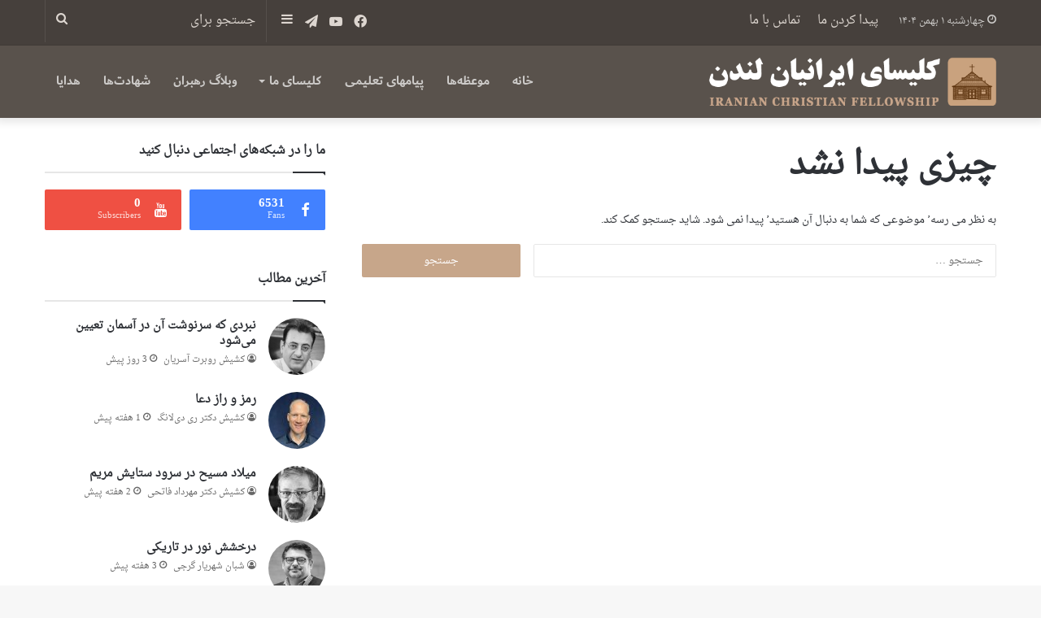

--- FILE ---
content_type: text/html; charset=UTF-8
request_url: https://icfonline.co.uk/tag/icf
body_size: 20014
content:
<!DOCTYPE html>
<html dir="rtl" lang="fa-IR" class="" data-skin="light">
<head>
	<meta charset="UTF-8" />
	<link rel="profile" href="https://gmpg.org/xfn/11" />
	
<meta http-equiv='x-dns-prefetch-control' content='on'>
<link rel='dns-prefetch' href='//cdnjs.cloudflare.com' />
<link rel='dns-prefetch' href='//ajax.googleapis.com' />
<link rel='dns-prefetch' href='//fonts.googleapis.com' />
<link rel='dns-prefetch' href='//fonts.gstatic.com' />
<link rel='dns-prefetch' href='//s.gravatar.com' />
<link rel='dns-prefetch' href='//www.google-analytics.com' />
<meta name='robots' content='index, follow, max-image-preview:large, max-snippet:-1, max-video-preview:-1' />

	<!-- This site is optimized with the Yoast SEO plugin v20.10 - https://yoast.com/wordpress/plugins/seo/ -->
	<title>ICF Archives - Iranian Christian Fellowship</title>
	<link rel="canonical" href="https://icfonline.co.uk/tag/icf" />
	<meta property="og:locale" content="fa_IR" />
	<meta property="og:type" content="article" />
	<meta property="og:title" content="ICF Archives - Iranian Christian Fellowship" />
	<meta property="og:url" content="https://icfonline.co.uk/tag/icf" />
	<meta property="og:site_name" content="Iranian Christian Fellowship" />
	<meta name="twitter:card" content="summary_large_image" />
	<script type="application/ld+json" class="yoast-schema-graph">{"@context":"https://schema.org","@graph":[{"@type":"CollectionPage","@id":"https://icfonline.co.uk/tag/icf","url":"https://icfonline.co.uk/tag/icf","name":"ICF Archives - Iranian Christian Fellowship","isPartOf":{"@id":"https://icfonline.co.uk/#website"},"breadcrumb":{"@id":"https://icfonline.co.uk/tag/icf#breadcrumb"},"inLanguage":"fa-IR"},{"@type":"BreadcrumbList","@id":"https://icfonline.co.uk/tag/icf#breadcrumb","itemListElement":[{"@type":"ListItem","position":1,"name":"Home","item":"https://icfonline.co.uk/"},{"@type":"ListItem","position":2,"name":"ICF"}]},{"@type":"WebSite","@id":"https://icfonline.co.uk/#website","url":"https://icfonline.co.uk/","name":"Iranian Christian Fellowship","description":"کلیسای ایرانیان لندن","potentialAction":[{"@type":"SearchAction","target":{"@type":"EntryPoint","urlTemplate":"https://icfonline.co.uk/?s={search_term_string}"},"query-input":"required name=search_term_string"}],"inLanguage":"fa-IR"}]}</script>
	<!-- / Yoast SEO plugin. -->


<link rel='dns-prefetch' href='//www.fontstatic.com' />
<link rel="alternate" type="application/rss+xml" title="Iranian Christian Fellowship &raquo; خوراک" href="https://icfonline.co.uk/feed" />
<link rel="alternate" type="application/rss+xml" title="Iranian Christian Fellowship &raquo; خوراک دیدگاه‌ها" href="https://icfonline.co.uk/comments/feed" />
<link rel="alternate" type="application/rss+xml" title="Iranian Christian Fellowship &raquo; ICF خوراک برچسب" href="https://icfonline.co.uk/tag/icf/feed" />

		<style type="text/css">
			:root{
			
					--main-nav-background: #FFFFFF;
					--main-nav-secondry-background: rgba(0,0,0,0.03);
					--main-nav-primary-color: #0088ff;
					--main-nav-contrast-primary-color: #FFFFFF;
					--main-nav-text-color: #2c2f34;
					--main-nav-secondry-text-color: rgba(0,0,0,0.5);
					--main-nav-main-border-color: rgba(0,0,0,0.1);
					--main-nav-secondry-border-color: rgba(0,0,0,0.08);
				
			}
		</style>
	<meta name="viewport" content="width=device-width, initial-scale=1.0" /><script type="text/javascript">
window._wpemojiSettings = {"baseUrl":"https:\/\/s.w.org\/images\/core\/emoji\/14.0.0\/72x72\/","ext":".png","svgUrl":"https:\/\/s.w.org\/images\/core\/emoji\/14.0.0\/svg\/","svgExt":".svg","source":{"concatemoji":"https:\/\/icfonline.co.uk\/wp-includes\/js\/wp-emoji-release.min.js?ver=6.2.8"}};
/*! This file is auto-generated */
!function(e,a,t){var n,r,o,i=a.createElement("canvas"),p=i.getContext&&i.getContext("2d");function s(e,t){p.clearRect(0,0,i.width,i.height),p.fillText(e,0,0);e=i.toDataURL();return p.clearRect(0,0,i.width,i.height),p.fillText(t,0,0),e===i.toDataURL()}function c(e){var t=a.createElement("script");t.src=e,t.defer=t.type="text/javascript",a.getElementsByTagName("head")[0].appendChild(t)}for(o=Array("flag","emoji"),t.supports={everything:!0,everythingExceptFlag:!0},r=0;r<o.length;r++)t.supports[o[r]]=function(e){if(p&&p.fillText)switch(p.textBaseline="top",p.font="600 32px Arial",e){case"flag":return s("\ud83c\udff3\ufe0f\u200d\u26a7\ufe0f","\ud83c\udff3\ufe0f\u200b\u26a7\ufe0f")?!1:!s("\ud83c\uddfa\ud83c\uddf3","\ud83c\uddfa\u200b\ud83c\uddf3")&&!s("\ud83c\udff4\udb40\udc67\udb40\udc62\udb40\udc65\udb40\udc6e\udb40\udc67\udb40\udc7f","\ud83c\udff4\u200b\udb40\udc67\u200b\udb40\udc62\u200b\udb40\udc65\u200b\udb40\udc6e\u200b\udb40\udc67\u200b\udb40\udc7f");case"emoji":return!s("\ud83e\udef1\ud83c\udffb\u200d\ud83e\udef2\ud83c\udfff","\ud83e\udef1\ud83c\udffb\u200b\ud83e\udef2\ud83c\udfff")}return!1}(o[r]),t.supports.everything=t.supports.everything&&t.supports[o[r]],"flag"!==o[r]&&(t.supports.everythingExceptFlag=t.supports.everythingExceptFlag&&t.supports[o[r]]);t.supports.everythingExceptFlag=t.supports.everythingExceptFlag&&!t.supports.flag,t.DOMReady=!1,t.readyCallback=function(){t.DOMReady=!0},t.supports.everything||(n=function(){t.readyCallback()},a.addEventListener?(a.addEventListener("DOMContentLoaded",n,!1),e.addEventListener("load",n,!1)):(e.attachEvent("onload",n),a.attachEvent("onreadystatechange",function(){"complete"===a.readyState&&t.readyCallback()})),(e=t.source||{}).concatemoji?c(e.concatemoji):e.wpemoji&&e.twemoji&&(c(e.twemoji),c(e.wpemoji)))}(window,document,window._wpemojiSettings);
</script>
<style type="text/css">
img.wp-smiley,
img.emoji {
	display: inline !important;
	border: none !important;
	box-shadow: none !important;
	height: 1em !important;
	width: 1em !important;
	margin: 0 0.07em !important;
	vertical-align: -0.1em !important;
	background: none !important;
	padding: 0 !important;
}
</style>
	<link rel='stylesheet' id='arqam-style-css' href='https://icfonline.co.uk/wp-content/plugins/arqam/assets/style.css?ver=6.2.8' type='text/css' media='all' />
<link rel='stylesheet' id='scap.flashblock-css' href='https://icfonline.co.uk/wp-content/plugins/compact-wp-audio-player/css/flashblock.css?ver=6.2.8' type='text/css' media='all' />
<link rel='stylesheet' id='scap.player-css' href='https://icfonline.co.uk/wp-content/plugins/compact-wp-audio-player/css/player.css?ver=6.2.8' type='text/css' media='all' />
<link rel='stylesheet' id='droid-naskh-css' href='https://www.fontstatic.com/f=droid-naskh?ver=6.2.8' type='text/css' media='all' />
<link rel='stylesheet' id='dubai-bold-css' href='https://www.fontstatic.com/f=dubai-bold?ver=6.2.8' type='text/css' media='all' />
<style id='global-styles-inline-css' type='text/css'>
body{--wp--preset--color--black: #000000;--wp--preset--color--cyan-bluish-gray: #abb8c3;--wp--preset--color--white: #ffffff;--wp--preset--color--pale-pink: #f78da7;--wp--preset--color--vivid-red: #cf2e2e;--wp--preset--color--luminous-vivid-orange: #ff6900;--wp--preset--color--luminous-vivid-amber: #fcb900;--wp--preset--color--light-green-cyan: #7bdcb5;--wp--preset--color--vivid-green-cyan: #00d084;--wp--preset--color--pale-cyan-blue: #8ed1fc;--wp--preset--color--vivid-cyan-blue: #0693e3;--wp--preset--color--vivid-purple: #9b51e0;--wp--preset--gradient--vivid-cyan-blue-to-vivid-purple: linear-gradient(135deg,rgba(6,147,227,1) 0%,rgb(155,81,224) 100%);--wp--preset--gradient--light-green-cyan-to-vivid-green-cyan: linear-gradient(135deg,rgb(122,220,180) 0%,rgb(0,208,130) 100%);--wp--preset--gradient--luminous-vivid-amber-to-luminous-vivid-orange: linear-gradient(135deg,rgba(252,185,0,1) 0%,rgba(255,105,0,1) 100%);--wp--preset--gradient--luminous-vivid-orange-to-vivid-red: linear-gradient(135deg,rgba(255,105,0,1) 0%,rgb(207,46,46) 100%);--wp--preset--gradient--very-light-gray-to-cyan-bluish-gray: linear-gradient(135deg,rgb(238,238,238) 0%,rgb(169,184,195) 100%);--wp--preset--gradient--cool-to-warm-spectrum: linear-gradient(135deg,rgb(74,234,220) 0%,rgb(151,120,209) 20%,rgb(207,42,186) 40%,rgb(238,44,130) 60%,rgb(251,105,98) 80%,rgb(254,248,76) 100%);--wp--preset--gradient--blush-light-purple: linear-gradient(135deg,rgb(255,206,236) 0%,rgb(152,150,240) 100%);--wp--preset--gradient--blush-bordeaux: linear-gradient(135deg,rgb(254,205,165) 0%,rgb(254,45,45) 50%,rgb(107,0,62) 100%);--wp--preset--gradient--luminous-dusk: linear-gradient(135deg,rgb(255,203,112) 0%,rgb(199,81,192) 50%,rgb(65,88,208) 100%);--wp--preset--gradient--pale-ocean: linear-gradient(135deg,rgb(255,245,203) 0%,rgb(182,227,212) 50%,rgb(51,167,181) 100%);--wp--preset--gradient--electric-grass: linear-gradient(135deg,rgb(202,248,128) 0%,rgb(113,206,126) 100%);--wp--preset--gradient--midnight: linear-gradient(135deg,rgb(2,3,129) 0%,rgb(40,116,252) 100%);--wp--preset--duotone--dark-grayscale: url('#wp-duotone-dark-grayscale');--wp--preset--duotone--grayscale: url('#wp-duotone-grayscale');--wp--preset--duotone--purple-yellow: url('#wp-duotone-purple-yellow');--wp--preset--duotone--blue-red: url('#wp-duotone-blue-red');--wp--preset--duotone--midnight: url('#wp-duotone-midnight');--wp--preset--duotone--magenta-yellow: url('#wp-duotone-magenta-yellow');--wp--preset--duotone--purple-green: url('#wp-duotone-purple-green');--wp--preset--duotone--blue-orange: url('#wp-duotone-blue-orange');--wp--preset--font-size--small: 13px;--wp--preset--font-size--medium: 20px;--wp--preset--font-size--large: 36px;--wp--preset--font-size--x-large: 42px;--wp--preset--spacing--20: 0.44rem;--wp--preset--spacing--30: 0.67rem;--wp--preset--spacing--40: 1rem;--wp--preset--spacing--50: 1.5rem;--wp--preset--spacing--60: 2.25rem;--wp--preset--spacing--70: 3.38rem;--wp--preset--spacing--80: 5.06rem;--wp--preset--shadow--natural: 6px 6px 9px rgba(0, 0, 0, 0.2);--wp--preset--shadow--deep: 12px 12px 50px rgba(0, 0, 0, 0.4);--wp--preset--shadow--sharp: 6px 6px 0px rgba(0, 0, 0, 0.2);--wp--preset--shadow--outlined: 6px 6px 0px -3px rgba(255, 255, 255, 1), 6px 6px rgba(0, 0, 0, 1);--wp--preset--shadow--crisp: 6px 6px 0px rgba(0, 0, 0, 1);}:where(.is-layout-flex){gap: 0.5em;}body .is-layout-flow > .alignleft{float: left;margin-inline-start: 0;margin-inline-end: 2em;}body .is-layout-flow > .alignright{float: right;margin-inline-start: 2em;margin-inline-end: 0;}body .is-layout-flow > .aligncenter{margin-left: auto !important;margin-right: auto !important;}body .is-layout-constrained > .alignleft{float: left;margin-inline-start: 0;margin-inline-end: 2em;}body .is-layout-constrained > .alignright{float: right;margin-inline-start: 2em;margin-inline-end: 0;}body .is-layout-constrained > .aligncenter{margin-left: auto !important;margin-right: auto !important;}body .is-layout-constrained > :where(:not(.alignleft):not(.alignright):not(.alignfull)){max-width: var(--wp--style--global--content-size);margin-left: auto !important;margin-right: auto !important;}body .is-layout-constrained > .alignwide{max-width: var(--wp--style--global--wide-size);}body .is-layout-flex{display: flex;}body .is-layout-flex{flex-wrap: wrap;align-items: center;}body .is-layout-flex > *{margin: 0;}:where(.wp-block-columns.is-layout-flex){gap: 2em;}.has-black-color{color: var(--wp--preset--color--black) !important;}.has-cyan-bluish-gray-color{color: var(--wp--preset--color--cyan-bluish-gray) !important;}.has-white-color{color: var(--wp--preset--color--white) !important;}.has-pale-pink-color{color: var(--wp--preset--color--pale-pink) !important;}.has-vivid-red-color{color: var(--wp--preset--color--vivid-red) !important;}.has-luminous-vivid-orange-color{color: var(--wp--preset--color--luminous-vivid-orange) !important;}.has-luminous-vivid-amber-color{color: var(--wp--preset--color--luminous-vivid-amber) !important;}.has-light-green-cyan-color{color: var(--wp--preset--color--light-green-cyan) !important;}.has-vivid-green-cyan-color{color: var(--wp--preset--color--vivid-green-cyan) !important;}.has-pale-cyan-blue-color{color: var(--wp--preset--color--pale-cyan-blue) !important;}.has-vivid-cyan-blue-color{color: var(--wp--preset--color--vivid-cyan-blue) !important;}.has-vivid-purple-color{color: var(--wp--preset--color--vivid-purple) !important;}.has-black-background-color{background-color: var(--wp--preset--color--black) !important;}.has-cyan-bluish-gray-background-color{background-color: var(--wp--preset--color--cyan-bluish-gray) !important;}.has-white-background-color{background-color: var(--wp--preset--color--white) !important;}.has-pale-pink-background-color{background-color: var(--wp--preset--color--pale-pink) !important;}.has-vivid-red-background-color{background-color: var(--wp--preset--color--vivid-red) !important;}.has-luminous-vivid-orange-background-color{background-color: var(--wp--preset--color--luminous-vivid-orange) !important;}.has-luminous-vivid-amber-background-color{background-color: var(--wp--preset--color--luminous-vivid-amber) !important;}.has-light-green-cyan-background-color{background-color: var(--wp--preset--color--light-green-cyan) !important;}.has-vivid-green-cyan-background-color{background-color: var(--wp--preset--color--vivid-green-cyan) !important;}.has-pale-cyan-blue-background-color{background-color: var(--wp--preset--color--pale-cyan-blue) !important;}.has-vivid-cyan-blue-background-color{background-color: var(--wp--preset--color--vivid-cyan-blue) !important;}.has-vivid-purple-background-color{background-color: var(--wp--preset--color--vivid-purple) !important;}.has-black-border-color{border-color: var(--wp--preset--color--black) !important;}.has-cyan-bluish-gray-border-color{border-color: var(--wp--preset--color--cyan-bluish-gray) !important;}.has-white-border-color{border-color: var(--wp--preset--color--white) !important;}.has-pale-pink-border-color{border-color: var(--wp--preset--color--pale-pink) !important;}.has-vivid-red-border-color{border-color: var(--wp--preset--color--vivid-red) !important;}.has-luminous-vivid-orange-border-color{border-color: var(--wp--preset--color--luminous-vivid-orange) !important;}.has-luminous-vivid-amber-border-color{border-color: var(--wp--preset--color--luminous-vivid-amber) !important;}.has-light-green-cyan-border-color{border-color: var(--wp--preset--color--light-green-cyan) !important;}.has-vivid-green-cyan-border-color{border-color: var(--wp--preset--color--vivid-green-cyan) !important;}.has-pale-cyan-blue-border-color{border-color: var(--wp--preset--color--pale-cyan-blue) !important;}.has-vivid-cyan-blue-border-color{border-color: var(--wp--preset--color--vivid-cyan-blue) !important;}.has-vivid-purple-border-color{border-color: var(--wp--preset--color--vivid-purple) !important;}.has-vivid-cyan-blue-to-vivid-purple-gradient-background{background: var(--wp--preset--gradient--vivid-cyan-blue-to-vivid-purple) !important;}.has-light-green-cyan-to-vivid-green-cyan-gradient-background{background: var(--wp--preset--gradient--light-green-cyan-to-vivid-green-cyan) !important;}.has-luminous-vivid-amber-to-luminous-vivid-orange-gradient-background{background: var(--wp--preset--gradient--luminous-vivid-amber-to-luminous-vivid-orange) !important;}.has-luminous-vivid-orange-to-vivid-red-gradient-background{background: var(--wp--preset--gradient--luminous-vivid-orange-to-vivid-red) !important;}.has-very-light-gray-to-cyan-bluish-gray-gradient-background{background: var(--wp--preset--gradient--very-light-gray-to-cyan-bluish-gray) !important;}.has-cool-to-warm-spectrum-gradient-background{background: var(--wp--preset--gradient--cool-to-warm-spectrum) !important;}.has-blush-light-purple-gradient-background{background: var(--wp--preset--gradient--blush-light-purple) !important;}.has-blush-bordeaux-gradient-background{background: var(--wp--preset--gradient--blush-bordeaux) !important;}.has-luminous-dusk-gradient-background{background: var(--wp--preset--gradient--luminous-dusk) !important;}.has-pale-ocean-gradient-background{background: var(--wp--preset--gradient--pale-ocean) !important;}.has-electric-grass-gradient-background{background: var(--wp--preset--gradient--electric-grass) !important;}.has-midnight-gradient-background{background: var(--wp--preset--gradient--midnight) !important;}.has-small-font-size{font-size: var(--wp--preset--font-size--small) !important;}.has-medium-font-size{font-size: var(--wp--preset--font-size--medium) !important;}.has-large-font-size{font-size: var(--wp--preset--font-size--large) !important;}.has-x-large-font-size{font-size: var(--wp--preset--font-size--x-large) !important;}
.wp-block-navigation a:where(:not(.wp-element-button)){color: inherit;}
:where(.wp-block-columns.is-layout-flex){gap: 2em;}
.wp-block-pullquote{font-size: 1.5em;line-height: 1.6;}
</style>
<link rel='stylesheet' id='display-custom-post-css' href='https://icfonline.co.uk/wp-content/plugins/display-custom-post/css/display-custom-post.css?ver=6.2.8' type='text/css' media='all' />
<link rel='stylesheet' id='dcp-layout-css' href='https://icfonline.co.uk/wp-content/plugins/display-custom-post/css/dcp-layout.css?ver=6.2.8' type='text/css' media='all' />
<link rel='stylesheet' id='taqyeem-buttons-style-css' href='https://icfonline.co.uk/wp-content/plugins/taqyeem-buttons/assets/style.css?ver=6.2.8' type='text/css' media='all' />
<link rel='stylesheet' id='give-styles-css' href='https://icfonline.co.uk/wp-content/plugins/give/assets/dist/css/give.css?ver=3.3.1' type='text/css' media='all' />
<link rel='stylesheet' id='give-donation-summary-style-frontend-css' href='https://icfonline.co.uk/wp-content/plugins/give/assets/dist/css/give-donation-summary.css?ver=3.3.1' type='text/css' media='all' />
<link rel='stylesheet' id='tie-css-base-css' href='https://icfonline.co.uk/wp-content/themes/jannah/assets/css/base.min.css?ver=6.3.0' type='text/css' media='all' />
<link rel='stylesheet' id='tie-css-styles-css' href='https://icfonline.co.uk/wp-content/themes/jannah/assets/css/style.min.css?ver=6.3.0' type='text/css' media='all' />
<link rel='stylesheet' id='tie-css-widgets-css' href='https://icfonline.co.uk/wp-content/themes/jannah/assets/css/widgets.min.css?ver=6.3.0' type='text/css' media='all' />
<link rel='stylesheet' id='tie-css-helpers-css' href='https://icfonline.co.uk/wp-content/themes/jannah/assets/css/helpers.min.css?ver=6.3.0' type='text/css' media='all' />
<link rel='stylesheet' id='tie-fontawesome5-css' href='https://icfonline.co.uk/wp-content/themes/jannah/assets/css/fontawesome.css?ver=6.3.0' type='text/css' media='all' />
<link rel='stylesheet' id='tie-css-ilightbox-css' href='https://icfonline.co.uk/wp-content/themes/jannah/assets/ilightbox/dark-skin/skin.css?ver=6.3.0' type='text/css' media='all' />
<link rel='stylesheet' id='tie-css-shortcodes-css' href='https://icfonline.co.uk/wp-content/themes/jannah/assets/css/plugins/shortcodes.min.css?ver=6.3.0' type='text/css' media='all' />
<link rel='stylesheet' id='taqyeem-styles-css' href='https://icfonline.co.uk/wp-content/themes/jannah/assets/css/plugins/taqyeem.min.css?ver=6.3.0' type='text/css' media='all' />
<link rel='stylesheet' id='tie-theme-child-css-css' href='https://icfonline.co.uk/wp-content/themes/jannah-child/style.css?ver=6.2.8' type='text/css' media='all' />
<link rel='stylesheet' id='tie-theme-rtl-css-css' href='https://icfonline.co.uk/wp-content/themes/jannah/rtl.css?ver=6.2.8' type='text/css' media='all' />
<style id='tie-theme-rtl-css-inline-css' type='text/css'>
body{font-family: droid-naskh;}#main-nav .main-menu > ul > li > a{font-family: dubai-bold;}#top-nav .top-menu > ul > li > a{}#top-nav{line-height: 3.5em}#main-nav .main-menu > ul > li > a{font-size: 16px;font-weight: 400;text-transform: uppercase;}:root:root{--brand-color: #c7a589;--dark-brand-color: #957357;--bright-color: #FFFFFF;--base-color: #2c2f34;}#reading-position-indicator{box-shadow: 0 0 10px rgba( 199,165,137,0.7);}:root:root{--brand-color: #c7a589;--dark-brand-color: #957357;--bright-color: #FFFFFF;--base-color: #2c2f34;}#reading-position-indicator{box-shadow: 0 0 10px rgba( 199,165,137,0.7);}#top-nav,#top-nav .sub-menu,#top-nav .comp-sub-menu,#top-nav .ticker-content,#top-nav .ticker-swipe,.top-nav-boxed #top-nav .topbar-wrapper,#autocomplete-suggestions.search-in-top-nav,#top-nav .guest-btn:not(:hover){background-color : #46403c;}#top-nav *,#autocomplete-suggestions.search-in-top-nav{border-color: rgba( 255,255,255,0.08);}#top-nav .icon-basecloud-bg:after{color: #46403c;}#top-nav a:not(:hover),#top-nav input,#top-nav #search-submit,#top-nav .fa-spinner,#top-nav .dropdown-social-icons li a span,#top-nav .components > li .social-link:not(:hover) span,#autocomplete-suggestions.search-in-top-nav a{color: #ddd6d0;}#top-nav .menu-item-has-children > a:before{border-top-color: #ddd6d0;}#top-nav li .menu-item-has-children > a:before{border-top-color: transparent;border-left-color: #ddd6d0;}.rtl #top-nav .menu li .menu-item-has-children > a:before{border-left-color: transparent;border-right-color: #ddd6d0;}#top-nav input::-moz-placeholder{color: #ddd6d0;}#top-nav input:-moz-placeholder{color: #ddd6d0;}#top-nav input:-ms-input-placeholder{color: #ddd6d0;}#top-nav input::-webkit-input-placeholder{color: #ddd6d0;}#top-nav .comp-sub-menu .button:hover,#top-nav .checkout-button,#autocomplete-suggestions.search-in-top-nav .button{background-color: #c7a589;}#top-nav a:hover,#top-nav .menu li:hover > a,#top-nav .menu > .tie-current-menu > a,#top-nav .components > li:hover > a,#top-nav .components #search-submit:hover,#autocomplete-suggestions.search-in-top-nav .post-title a:hover{color: #c7a589;}#top-nav .comp-sub-menu .button:hover{border-color: #c7a589;}#top-nav .tie-current-menu > a:before,#top-nav .menu .menu-item-has-children:hover > a:before{border-top-color: #c7a589;}#top-nav .menu li .menu-item-has-children:hover > a:before{border-top-color: transparent;border-left-color: #c7a589;}.rtl #top-nav .menu li .menu-item-has-children:hover > a:before{border-left-color: transparent;border-right-color: #c7a589;}#top-nav .comp-sub-menu .button:hover,#top-nav .comp-sub-menu .checkout-button,#autocomplete-suggestions.search-in-top-nav .button{color: #FFFFFF;}#top-nav .comp-sub-menu .checkout-button:hover,#autocomplete-suggestions.search-in-top-nav .button:hover{background-color: #a9876b;}#top-nav,#top-nav .comp-sub-menu,#top-nav .tie-weather-widget{color: #cdcbc9;}#autocomplete-suggestions.search-in-top-nav .post-meta,#autocomplete-suggestions.search-in-top-nav .post-meta a:not(:hover){color: rgba( 205,203,201,0.7 );}#top-nav .weather-icon .icon-cloud,#top-nav .weather-icon .icon-basecloud-bg,#top-nav .weather-icon .icon-cloud-behind{color: #cdcbc9 !important;}#main-nav,#main-nav .menu-sub-content,#main-nav .comp-sub-menu,#main-nav .guest-btn:not(:hover),#main-nav ul.cats-vertical li a.is-active,#main-nav ul.cats-vertical li a:hover,#autocomplete-suggestions.search-in-main-nav{background-color: #59524c;}#main-nav{border-width: 0;}#theme-header #main-nav:not(.fixed-nav){bottom: 0;}#main-nav .icon-basecloud-bg:after{color: #59524c;}#autocomplete-suggestions.search-in-main-nav{border-color: rgba(255,255,255,0.07);}.main-nav-boxed #main-nav .main-menu-wrapper{border-width: 0;}#main-nav .menu li.menu-item-has-children > a:before,#main-nav .main-menu .mega-menu > a:before{border-top-color: #cdcbc9;}#main-nav .menu li .menu-item-has-children > a:before,#main-nav .mega-menu .menu-item-has-children > a:before{border-top-color: transparent;border-left-color: #cdcbc9;}.rtl #main-nav .menu li .menu-item-has-children > a:before,.rtl #main-nav .mega-menu .menu-item-has-children > a:before{border-left-color: transparent;border-right-color: #cdcbc9;}#main-nav a:not(:hover),#main-nav a.social-link:not(:hover) span,#main-nav .dropdown-social-icons li a span,#autocomplete-suggestions.search-in-main-nav a{color: #cdcbc9;}.main-nav {--main-nav-primary-color: #c7a589;}#main-nav .mega-links-head:after,#main-nav .comp-sub-menu .button:hover,#main-nav .comp-sub-menu .checkout-button,#main-nav .cats-horizontal a.is-active,#main-nav .cats-horizontal a:hover,#autocomplete-suggestions.search-in-main-nav .button,#main-nav .spinner > div{background-color: #c7a589;}#main-nav .menu ul li:hover > a,#main-nav .menu ul li.current-menu-item:not(.mega-link-column) > a,#main-nav .components a:hover,#main-nav .components > li:hover > a,#main-nav #search-submit:hover,#main-nav .cats-vertical a.is-active,#main-nav .cats-vertical a:hover,#main-nav .mega-menu .post-meta a:hover,#main-nav .mega-menu .post-box-title a:hover,#autocomplete-suggestions.search-in-main-nav a:hover,#main-nav .spinner-circle:after{color: #c7a589;}#main-nav .menu > li.tie-current-menu > a,#main-nav .menu > li:hover > a,#main-nav .components .button:hover,#main-nav .comp-sub-menu .checkout-button,.theme-header #main-nav .mega-menu .cats-horizontal a.is-active,.theme-header #main-nav .mega-menu .cats-horizontal a:hover,#autocomplete-suggestions.search-in-main-nav a.button{color: #FFFFFF;}#main-nav .menu > li.tie-current-menu > a:before,#main-nav .menu > li:hover > a:before{border-top-color: #FFFFFF;}.main-nav-light #main-nav .menu-item-has-children li:hover > a:before,.main-nav-light #main-nav .mega-menu li:hover > a:before{border-left-color: #c7a589;}.rtl .main-nav-light #main-nav .menu-item-has-children li:hover > a:before,.rtl .main-nav-light #main-nav .mega-menu li:hover > a:before{border-right-color: #c7a589;border-left-color: transparent;}#autocomplete-suggestions.search-in-main-nav .button:hover,#main-nav .comp-sub-menu .checkout-button:hover{background-color: #a9876b;}#main-nav,#main-nav input,#main-nav #search-submit,#main-nav .fa-spinner,#main-nav .comp-sub-menu,#main-nav .tie-weather-widget{color: #ddd6d0;}#main-nav input::-moz-placeholder{color: #ddd6d0;}#main-nav input:-moz-placeholder{color: #ddd6d0;}#main-nav input:-ms-input-placeholder{color: #ddd6d0;}#main-nav input::-webkit-input-placeholder{color: #ddd6d0;}#main-nav .mega-menu .post-meta,#main-nav .mega-menu .post-meta a,#autocomplete-suggestions.search-in-main-nav .post-meta{color: rgba(221,214,208,0.6);}#main-nav .weather-icon .icon-cloud,#main-nav .weather-icon .icon-basecloud-bg,#main-nav .weather-icon .icon-cloud-behind{color: #ddd6d0 !important;}#footer{background-color: #59524c;}#site-info{background-color: #46403c;}#footer .posts-list-counter .posts-list-items li.widget-post-list:before{border-color: #59524c;}#footer .timeline-widget a .date:before{border-color: rgba(89,82,76,0.8);}#footer .footer-boxed-widget-area,#footer textarea,#footer input:not([type=submit]),#footer select,#footer code,#footer kbd,#footer pre,#footer samp,#footer .show-more-button,#footer .slider-links .tie-slider-nav span,#footer #wp-calendar,#footer #wp-calendar tbody td,#footer #wp-calendar thead th,#footer .widget.buddypress .item-options a{border-color: rgba(255,255,255,0.1);}#footer .social-statistics-widget .white-bg li.social-icons-item a,#footer .widget_tag_cloud .tagcloud a,#footer .latest-tweets-widget .slider-links .tie-slider-nav span,#footer .widget_layered_nav_filters a{border-color: rgba(255,255,255,0.1);}#footer .social-statistics-widget .white-bg li:before{background: rgba(255,255,255,0.1);}.site-footer #wp-calendar tbody td{background: rgba(255,255,255,0.02);}#footer .white-bg .social-icons-item a span.followers span,#footer .circle-three-cols .social-icons-item a .followers-num,#footer .circle-three-cols .social-icons-item a .followers-name{color: rgba(255,255,255,0.8);}#footer .timeline-widget ul:before,#footer .timeline-widget a:not(:hover) .date:before{background-color: #3b342e;}#footer,#footer textarea,#footer input:not([type='submit']),#footer select,#footer #wp-calendar tbody,#footer .tie-slider-nav li span:not(:hover),#footer .widget_categories li a:before,#footer .widget_product_categories li a:before,#footer .widget_layered_nav li a:before,#footer .widget_archive li a:before,#footer .widget_nav_menu li a:before,#footer .widget_meta li a:before,#footer .widget_pages li a:before,#footer .widget_recent_entries li a:before,#footer .widget_display_forums li a:before,#footer .widget_display_views li a:before,#footer .widget_rss li a:before,#footer .widget_display_stats dt:before,#footer .subscribe-widget-content h3,#footer .about-author .social-icons a:not(:hover) span{color: #bbbbbb;}#footer post-widget-body .meta-item,#footer .post-meta,#footer .stream-title,#footer.dark-skin .timeline-widget .date,#footer .wp-caption .wp-caption-text,#footer .rss-date{color: rgba(187,187,187,0.7);}#footer input::-moz-placeholder{color: #bbbbbb;}#footer input:-moz-placeholder{color: #bbbbbb;}#footer input:-ms-input-placeholder{color: #bbbbbb;}#footer input::-webkit-input-placeholder{color: #bbbbbb;}.tie-cat-1528,.tie-cat-item-1528 > span{background-color:#e67e22 !important;color:#FFFFFF !important;}.tie-cat-1528:after{border-top-color:#e67e22 !important;}.tie-cat-1528:hover{background-color:#c86004 !important;}.tie-cat-1528:hover:after{border-top-color:#c86004 !important;}.tie-cat-1529,.tie-cat-item-1529 > span{background-color:#2ecc71 !important;color:#FFFFFF !important;}.tie-cat-1529:after{border-top-color:#2ecc71 !important;}.tie-cat-1529:hover{background-color:#10ae53 !important;}.tie-cat-1529:hover:after{border-top-color:#10ae53 !important;}.tie-cat-1530,.tie-cat-item-1530 > span{background-color:#9b59b6 !important;color:#FFFFFF !important;}.tie-cat-1530:after{border-top-color:#9b59b6 !important;}.tie-cat-1530:hover{background-color:#7d3b98 !important;}.tie-cat-1530:hover:after{border-top-color:#7d3b98 !important;}.tie-cat-1531,.tie-cat-item-1531 > span{background-color:#34495e !important;color:#FFFFFF !important;}.tie-cat-1531:after{border-top-color:#34495e !important;}.tie-cat-1531:hover{background-color:#162b40 !important;}.tie-cat-1531:hover:after{border-top-color:#162b40 !important;}.tie-cat-1532,.tie-cat-item-1532 > span{background-color:#795548 !important;color:#FFFFFF !important;}.tie-cat-1532:after{border-top-color:#795548 !important;}.tie-cat-1532:hover{background-color:#5b372a !important;}.tie-cat-1532:hover:after{border-top-color:#5b372a !important;}.tie-cat-1533,.tie-cat-item-1533 > span{background-color:#4CAF50 !important;color:#FFFFFF !important;}.tie-cat-1533:after{border-top-color:#4CAF50 !important;}.tie-cat-1533:hover{background-color:#2e9132 !important;}.tie-cat-1533:hover:after{border-top-color:#2e9132 !important;}.tie-insta-header {margin-bottom: 15px;}.tie-insta-avatar a {width: 70px;height: 70px;display: block;position: relative;float: left;margin-right: 15px;margin-bottom: 15px;}.tie-insta-avatar a:before {content: "";position: absolute;width: calc(100% + 6px);height: calc(100% + 6px);left: -3px;top: -3px;border-radius: 50%;background: #d6249f;background: radial-gradient(circle at 30% 107%,#fdf497 0%,#fdf497 5%,#fd5949 45%,#d6249f 60%,#285AEB 90%);}.tie-insta-avatar a:after {position: absolute;content: "";width: calc(100% + 3px);height: calc(100% + 3px);left: -2px;top: -2px;border-radius: 50%;background: #fff;}.dark-skin .tie-insta-avatar a:after {background: #27292d;}.tie-insta-avatar img {border-radius: 50%;position: relative;z-index: 2;transition: all 0.25s;}.tie-insta-avatar img:hover {box-shadow: 0px 0px 15px 0 #6b54c6;}.tie-insta-info {font-size: 1.3em;font-weight: bold;margin-bottom: 5px;}
</style>
<script type='text/javascript' src='https://icfonline.co.uk/wp-includes/js/jquery/jquery.min.js?ver=3.6.4' id='jquery-core-js'></script>
<script type='text/javascript' src='https://icfonline.co.uk/wp-includes/js/jquery/jquery-migrate.min.js?ver=3.4.0' id='jquery-migrate-js'></script>
<script type='text/javascript' src='https://icfonline.co.uk/wp-content/plugins/compact-wp-audio-player/js/soundmanager2-nodebug-jsmin.js?ver=6.2.8' id='scap.soundmanager2-js'></script>
<script type='text/javascript' src='https://icfonline.co.uk/wp-includes/js/dist/vendor/wp-polyfill-inert.min.js?ver=3.1.2' id='wp-polyfill-inert-js'></script>
<script type='text/javascript' src='https://icfonline.co.uk/wp-includes/js/dist/vendor/regenerator-runtime.min.js?ver=0.13.11' id='regenerator-runtime-js'></script>
<script type='text/javascript' src='https://icfonline.co.uk/wp-includes/js/dist/vendor/wp-polyfill.min.js?ver=3.15.0' id='wp-polyfill-js'></script>
<script type='text/javascript' src='https://icfonline.co.uk/wp-includes/js/dist/hooks.min.js?ver=4169d3cf8e8d95a3d6d5' id='wp-hooks-js'></script>
<script type='text/javascript' src='https://icfonline.co.uk/wp-includes/js/dist/i18n.min.js?ver=9e794f35a71bb98672ae' id='wp-i18n-js'></script>
<script type='text/javascript' id='wp-i18n-js-after'>
wp.i18n.setLocaleData( { 'text direction\u0004ltr': [ 'rtl' ] } );
</script>
<script type='text/javascript' id='give-js-extra'>
/* <![CDATA[ */
var give_global_vars = {"ajaxurl":"https:\/\/icfonline.co.uk\/wp-admin\/admin-ajax.php","checkout_nonce":"51ef1d18ea","currency":"GBP","currency_sign":"\u00a3","currency_pos":"before","thousands_separator":",","decimal_separator":".","no_gateway":"Please select a payment method.","bad_minimum":"The minimum custom donation amount for this form is","bad_maximum":"The maximum custom donation amount for this form is","general_loading":"Loading...","purchase_loading":"Please Wait...","textForOverlayScreen":"<h3>Processing...<\/h3><p>This will only take a second!<\/p>","number_decimals":"2","is_test_mode":"","give_version":"3.3.1","magnific_options":{"main_class":"give-modal","close_on_bg_click":false},"form_translation":{"payment-mode":"Please select payment mode.","give_first":"Please enter your first name.","give_last":"Please enter your last name.","give_email":"Please enter a valid email address.","give_user_login":"Invalid email address or username.","give_user_pass":"Enter a password.","give_user_pass_confirm":"Enter the password confirmation.","give_agree_to_terms":"You must agree to the terms and conditions."},"confirm_email_sent_message":"Please check your email and click on the link to access your complete donation history.","ajax_vars":{"ajaxurl":"https:\/\/icfonline.co.uk\/wp-admin\/admin-ajax.php","ajaxNonce":"c9b7b1005e","loading":"Loading","select_option":"Please select an option","default_gateway":"paypal","permalinks":"1","number_decimals":2},"cookie_hash":"82fe923b255f9972dfe523dafd23bad3","session_nonce_cookie_name":"wp-give_session_reset_nonce_82fe923b255f9972dfe523dafd23bad3","session_cookie_name":"wp-give_session_82fe923b255f9972dfe523dafd23bad3","delete_session_nonce_cookie":"0"};
var giveApiSettings = {"root":"https:\/\/icfonline.co.uk\/wp-json\/give-api\/v2\/","rest_base":"give-api\/v2"};
/* ]]> */
</script>
<script type='text/javascript' src='https://icfonline.co.uk/wp-content/plugins/give/assets/dist/js/give.js?ver=1f58f4922fc61e82' id='give-js'></script>
<link rel="https://api.w.org/" href="https://icfonline.co.uk/wp-json/" /><link rel="alternate" type="application/json" href="https://icfonline.co.uk/wp-json/wp/v2/tags/893" /><link rel="EditURI" type="application/rsd+xml" title="RSD" href="https://icfonline.co.uk/xmlrpc.php?rsd" />
<link rel="wlwmanifest" type="application/wlwmanifest+xml" href="https://icfonline.co.uk/wp-includes/wlwmanifest.xml" />
<meta name="generator" content="WordPress 6.2.8" />
<script type='text/javascript'>
/* <![CDATA[ */
var taqyeem = {"ajaxurl":"https://icfonline.co.uk/wp-admin/admin-ajax.php" , "your_rating":"Your Rating:"};
/* ]]> */
</script>

<meta name="generator" content="Give v3.3.1" />
<meta http-equiv="X-UA-Compatible" content="IE=edge">
<meta name="theme-color" content="#59524c" /><link rel="icon" href="https://icfonline.co.uk/wp-content/uploads/2022/01/cropped-Well-come-32x32.jpg" sizes="32x32" />
<link rel="icon" href="https://icfonline.co.uk/wp-content/uploads/2022/01/cropped-Well-come-192x192.jpg" sizes="192x192" />
<link rel="apple-touch-icon" href="https://icfonline.co.uk/wp-content/uploads/2022/01/cropped-Well-come-180x180.jpg" />
<meta name="msapplication-TileImage" content="https://icfonline.co.uk/wp-content/uploads/2022/01/cropped-Well-come-270x270.jpg" />
</head>

<body data-rsssl=1 id="tie-body" class="rtl archive tag tag-icf tag-893 tie-no-js wrapper-has-shadow block-head-1 magazine2 is-thumb-overlay-disabled is-desktop is-header-layout-1 sidebar-left has-sidebar hide_share_post_top hide_share_post_bottom">

<svg xmlns="http://www.w3.org/2000/svg" viewBox="0 0 0 0" width="0" height="0" focusable="false" role="none" style="visibility: hidden; position: absolute; left: -9999px; overflow: hidden;" ><defs><filter id="wp-duotone-dark-grayscale"><feColorMatrix color-interpolation-filters="sRGB" type="matrix" values=" .299 .587 .114 0 0 .299 .587 .114 0 0 .299 .587 .114 0 0 .299 .587 .114 0 0 " /><feComponentTransfer color-interpolation-filters="sRGB" ><feFuncR type="table" tableValues="0 0.49803921568627" /><feFuncG type="table" tableValues="0 0.49803921568627" /><feFuncB type="table" tableValues="0 0.49803921568627" /><feFuncA type="table" tableValues="1 1" /></feComponentTransfer><feComposite in2="SourceGraphic" operator="in" /></filter></defs></svg><svg xmlns="http://www.w3.org/2000/svg" viewBox="0 0 0 0" width="0" height="0" focusable="false" role="none" style="visibility: hidden; position: absolute; left: -9999px; overflow: hidden;" ><defs><filter id="wp-duotone-grayscale"><feColorMatrix color-interpolation-filters="sRGB" type="matrix" values=" .299 .587 .114 0 0 .299 .587 .114 0 0 .299 .587 .114 0 0 .299 .587 .114 0 0 " /><feComponentTransfer color-interpolation-filters="sRGB" ><feFuncR type="table" tableValues="0 1" /><feFuncG type="table" tableValues="0 1" /><feFuncB type="table" tableValues="0 1" /><feFuncA type="table" tableValues="1 1" /></feComponentTransfer><feComposite in2="SourceGraphic" operator="in" /></filter></defs></svg><svg xmlns="http://www.w3.org/2000/svg" viewBox="0 0 0 0" width="0" height="0" focusable="false" role="none" style="visibility: hidden; position: absolute; left: -9999px; overflow: hidden;" ><defs><filter id="wp-duotone-purple-yellow"><feColorMatrix color-interpolation-filters="sRGB" type="matrix" values=" .299 .587 .114 0 0 .299 .587 .114 0 0 .299 .587 .114 0 0 .299 .587 .114 0 0 " /><feComponentTransfer color-interpolation-filters="sRGB" ><feFuncR type="table" tableValues="0.54901960784314 0.98823529411765" /><feFuncG type="table" tableValues="0 1" /><feFuncB type="table" tableValues="0.71764705882353 0.25490196078431" /><feFuncA type="table" tableValues="1 1" /></feComponentTransfer><feComposite in2="SourceGraphic" operator="in" /></filter></defs></svg><svg xmlns="http://www.w3.org/2000/svg" viewBox="0 0 0 0" width="0" height="0" focusable="false" role="none" style="visibility: hidden; position: absolute; left: -9999px; overflow: hidden;" ><defs><filter id="wp-duotone-blue-red"><feColorMatrix color-interpolation-filters="sRGB" type="matrix" values=" .299 .587 .114 0 0 .299 .587 .114 0 0 .299 .587 .114 0 0 .299 .587 .114 0 0 " /><feComponentTransfer color-interpolation-filters="sRGB" ><feFuncR type="table" tableValues="0 1" /><feFuncG type="table" tableValues="0 0.27843137254902" /><feFuncB type="table" tableValues="0.5921568627451 0.27843137254902" /><feFuncA type="table" tableValues="1 1" /></feComponentTransfer><feComposite in2="SourceGraphic" operator="in" /></filter></defs></svg><svg xmlns="http://www.w3.org/2000/svg" viewBox="0 0 0 0" width="0" height="0" focusable="false" role="none" style="visibility: hidden; position: absolute; left: -9999px; overflow: hidden;" ><defs><filter id="wp-duotone-midnight"><feColorMatrix color-interpolation-filters="sRGB" type="matrix" values=" .299 .587 .114 0 0 .299 .587 .114 0 0 .299 .587 .114 0 0 .299 .587 .114 0 0 " /><feComponentTransfer color-interpolation-filters="sRGB" ><feFuncR type="table" tableValues="0 0" /><feFuncG type="table" tableValues="0 0.64705882352941" /><feFuncB type="table" tableValues="0 1" /><feFuncA type="table" tableValues="1 1" /></feComponentTransfer><feComposite in2="SourceGraphic" operator="in" /></filter></defs></svg><svg xmlns="http://www.w3.org/2000/svg" viewBox="0 0 0 0" width="0" height="0" focusable="false" role="none" style="visibility: hidden; position: absolute; left: -9999px; overflow: hidden;" ><defs><filter id="wp-duotone-magenta-yellow"><feColorMatrix color-interpolation-filters="sRGB" type="matrix" values=" .299 .587 .114 0 0 .299 .587 .114 0 0 .299 .587 .114 0 0 .299 .587 .114 0 0 " /><feComponentTransfer color-interpolation-filters="sRGB" ><feFuncR type="table" tableValues="0.78039215686275 1" /><feFuncG type="table" tableValues="0 0.94901960784314" /><feFuncB type="table" tableValues="0.35294117647059 0.47058823529412" /><feFuncA type="table" tableValues="1 1" /></feComponentTransfer><feComposite in2="SourceGraphic" operator="in" /></filter></defs></svg><svg xmlns="http://www.w3.org/2000/svg" viewBox="0 0 0 0" width="0" height="0" focusable="false" role="none" style="visibility: hidden; position: absolute; left: -9999px; overflow: hidden;" ><defs><filter id="wp-duotone-purple-green"><feColorMatrix color-interpolation-filters="sRGB" type="matrix" values=" .299 .587 .114 0 0 .299 .587 .114 0 0 .299 .587 .114 0 0 .299 .587 .114 0 0 " /><feComponentTransfer color-interpolation-filters="sRGB" ><feFuncR type="table" tableValues="0.65098039215686 0.40392156862745" /><feFuncG type="table" tableValues="0 1" /><feFuncB type="table" tableValues="0.44705882352941 0.4" /><feFuncA type="table" tableValues="1 1" /></feComponentTransfer><feComposite in2="SourceGraphic" operator="in" /></filter></defs></svg><svg xmlns="http://www.w3.org/2000/svg" viewBox="0 0 0 0" width="0" height="0" focusable="false" role="none" style="visibility: hidden; position: absolute; left: -9999px; overflow: hidden;" ><defs><filter id="wp-duotone-blue-orange"><feColorMatrix color-interpolation-filters="sRGB" type="matrix" values=" .299 .587 .114 0 0 .299 .587 .114 0 0 .299 .587 .114 0 0 .299 .587 .114 0 0 " /><feComponentTransfer color-interpolation-filters="sRGB" ><feFuncR type="table" tableValues="0.098039215686275 1" /><feFuncG type="table" tableValues="0 0.66274509803922" /><feFuncB type="table" tableValues="0.84705882352941 0.41960784313725" /><feFuncA type="table" tableValues="1 1" /></feComponentTransfer><feComposite in2="SourceGraphic" operator="in" /></filter></defs></svg>

<div class="background-overlay">

	<div id="tie-container" class="site tie-container">

		
		<div id="tie-wrapper">

			
<header id="theme-header" class="theme-header header-layout-1 main-nav-light main-nav-default-light main-nav-below no-stream-item top-nav-active top-nav-light top-nav-default-light top-nav-above has-shadow has-normal-width-logo mobile-header-default">
	
<nav id="top-nav" data-skin="search-in-top-nav" class="has-date-menu-components top-nav header-nav live-search-parent" aria-label="ناوبری ثانویه">
	<div class="container">
		<div class="topbar-wrapper">

			
					<div class="topbar-today-date tie-icon">
						چهارشنبه ۱ بهمن ۱۴۰۴					</div>
					
			<div class="tie-alignleft">
				<div class="top-menu header-menu"><ul id="menu-top-menu" class="menu"><li id="menu-item-5717" class="menu-item menu-item-type-post_type menu-item-object-page menu-item-5717"><a href="https://icfonline.co.uk/find-us">پیدا کردن ما</a></li>
<li id="menu-item-5716" class="menu-item menu-item-type-post_type menu-item-object-page menu-item-5716"><a href="https://icfonline.co.uk/contact-us">تماس با ما</a></li>
</ul></div>			</div><!-- .tie-alignleft /-->

			<div class="tie-alignright">
				<ul class="components">			<li class="search-bar menu-item custom-menu-link" aria-label="جستجو">
				<form method="get" id="search" action="https://icfonline.co.uk/">
					<input id="search-input" class="is-ajax-search"  inputmode="search" type="text" name="s" title="جستجو برای" placeholder="جستجو برای" />
					<button id="search-submit" type="submit">
						<span class="tie-icon-search tie-search-icon" aria-hidden="true"></span>
						<span class="screen-reader-text">جستجو برای</span>
					</button>
				</form>
			</li>
				<li class="side-aside-nav-icon menu-item custom-menu-link">
		<a href="#">
			<span class="tie-icon-navicon" aria-hidden="true"></span>
			<span class="screen-reader-text">سایدبار</span>
		</a>
	</li>
	 <li class="social-icons-item"><a class="social-link telegram-social-icon" rel="external noopener nofollow" target="_blank" href="https://t.me/icfchurch"><span class="tie-social-icon tie-icon-paper-plane"></span><span class="screen-reader-text">تلگرام</span></a></li><li class="social-icons-item"><a class="social-link youtube-social-icon" rel="external noopener nofollow" target="_blank" href="https://www.youtube.com/channel/UCRM0nH4tWdTFCnLOPle-HeQ"><span class="tie-social-icon tie-icon-youtube"></span><span class="screen-reader-text">یوتیوب</span></a></li><li class="social-icons-item"><a class="social-link facebook-social-icon" rel="external noopener nofollow" target="_blank" href="https://www.facebook.com/icf.church/"><span class="tie-social-icon tie-icon-facebook"></span><span class="screen-reader-text">فیس بوک</span></a></li> </ul><!-- Components -->			</div><!-- .tie-alignright /-->

		</div><!-- .topbar-wrapper /-->
	</div><!-- .container /-->
</nav><!-- #top-nav /-->

<div class="main-nav-wrapper">
	<nav id="main-nav"  class="main-nav header-nav" style="line-height:90px" aria-label="منوی اصلی">
		<div class="container">

			<div class="main-menu-wrapper">

				
						<div class="header-layout-1-logo" style="width:354px">
							
		<div id="logo" class="image-logo" style="margin-top: 15px; margin-bottom: 15px;">

			
			<a title="Iranian Christian Fellowship" href="https://icfonline.co.uk/">
				
				<picture class="tie-logo-default tie-logo-picture">
					
					<source class="tie-logo-source-default tie-logo-source" srcset="https://icfonline.co.uk/wp-content/uploads/2019/09/ICF-WebLogo-2019-520x88-white.png">
					<img class="tie-logo-img-default tie-logo-img" src="https://icfonline.co.uk/wp-content/uploads/2019/09/ICF-WebLogo-2019-520x88-white.png" alt="Iranian Christian Fellowship" width="354" height="60" style="max-height:60px; width: auto;" />
				</picture>
						</a>

			
		</div><!-- #logo /-->

								</div>

						<div id="mobile-header-components-area_2" class="mobile-header-components"><ul class="components"><li class="mobile-component_menu custom-menu-link"><a href="#" id="mobile-menu-icon" class=""><span class="tie-mobile-menu-icon nav-icon is-layout-1"></span><span class="screen-reader-text">منو</span></a></li></ul></div>
				<div id="menu-components-wrap">

					
		<div id="sticky-logo" class="image-logo">

			
			<a title="Iranian Christian Fellowship" href="https://icfonline.co.uk/">
				
				<picture class="tie-logo-default tie-logo-picture">
					<source class="tie-logo-source-default tie-logo-source" srcset="https://icfonline.co.uk/wp-content/uploads/2019/09/ICF-WebLogo-2019-520x88-white.png">
					<img class="tie-logo-img-default tie-logo-img" src="https://icfonline.co.uk/wp-content/uploads/2019/09/ICF-WebLogo-2019-520x88-white.png" alt="Iranian Christian Fellowship"  />
				</picture>
						</a>

			
		</div><!-- #Sticky-logo /-->

		<div class="flex-placeholder"></div>
		


					<div class="main-menu main-menu-wrap tie-alignleft">
						<div id="main-nav-menu" class="main-menu header-menu"><ul id="menu-main-menu" class="menu"><li id="menu-item-5502" class="menu-item menu-item-type-custom menu-item-object-custom menu-item-home menu-item-5502"><a href="https://icfonline.co.uk/">خانه</a></li>
<li id="menu-item-5897" class="menu-item menu-item-type-taxonomy menu-item-object-category menu-item-5897"><a href="https://icfonline.co.uk/./messages">موعظه‌ها</a></li>
<li id="menu-item-6070" class="menu-item menu-item-type-post_type menu-item-object-page menu-item-6070"><a href="https://icfonline.co.uk/teaching">پیامهای تعلیمی</a></li>
<li id="menu-item-726" class="menu-item menu-item-type-custom menu-item-object-custom menu-item-has-children menu-item-726"><a href="#‍‍">کلیسای ما</a>
<ul class="sub-menu menu-sub-content">
	<li id="menu-item-3655" class="menu-item menu-item-type-post_type menu-item-object-page menu-item-3655"><a href="https://icfonline.co.uk/our-history">تاریخچۀ کلیسای ما</a></li>
	<li id="menu-item-3664" class="menu-item menu-item-type-post_type menu-item-object-page menu-item-3664"><a href="https://icfonline.co.uk/our-believes">باورهای ما</a></li>
	<li id="menu-item-4629" class="menu-item menu-item-type-post_type menu-item-object-page menu-item-4629"><a href="https://icfonline.co.uk/vision-statement">رؤیای کلیسای ایرانیان لندن</a></li>
</ul>
</li>
<li id="menu-item-3662" class="menu-item menu-item-type-taxonomy menu-item-object-category menu-item-3662"><a href="https://icfonline.co.uk/./leadersblog">وبلاگ رهبران</a></li>
<li id="menu-item-3851" class="menu-item menu-item-type-custom menu-item-object-custom menu-item-3851"><a href="/testimonies/">شهادت‌ها</a></li>
<li id="menu-item-5015" class="menu-item menu-item-type-post_type menu-item-object-page menu-item-5015"><a href="https://icfonline.co.uk/donation">هدایا</a></li>
</ul></div>					</div><!-- .main-menu.tie-alignleft /-->

					
				</div><!-- #menu-components-wrap /-->
			</div><!-- .main-menu-wrapper /-->
		</div><!-- .container /-->

			</nav><!-- #main-nav /-->
</div><!-- .main-nav-wrapper /-->

</header>

<div id="content" class="site-content container"><div id="main-content-row" class="tie-row main-content-row">
	<div class="main-content tie-col-md-8 tie-col-xs-12" role="main">

		
<header class="entry-header-outer container-wrapper">
	<h1 class="page-title">چیزی پیدا نشد</h1>
</header><!-- .entry-header-outer /-->

<div class="mag-box not-found">
	<div class="container-wrapper">

		
			<h5>به نظر می رسه&rsquo; موضوعی که شما به دنبال آن هستید&rsquo; پیدا نمی شود. شاید جستجو کمک کند.</h5>
			<form role="search" method="get" class="search-form" action="https://icfonline.co.uk/">
				<label>
					<span class="screen-reader-text">جستجو برای:</span>
					<input type="search" class="search-field" placeholder="جستجو &hellip;" value="" name="s" />
				</label>
				<input type="submit" class="search-submit" value="جستجو" />
			</form>
		
	</div><!-- .container-wrapper /-->
</div><!-- .mag-box /-->

	</div><!-- .main-content /-->


	<aside class="sidebar tie-col-md-4 tie-col-xs-12 normal-side is-sticky" aria-label="سایدبار اصلی">
		<div class="theiaStickySidebar">
			<div id="social-statistics-3" class="container-wrapper widget social-statistics-widget"><div class="widget-title the-global-title"><div class="the-subtitle">ما را در شبکه‌های اجتماعی دنبال کنید</div></div>			<ul class="solid-social-icons two-cols transparent-icons Arqam">
				
							<li class="social-icons-item">
								<a class="facebook-social-icon" href="http://www.facebook.com/icf.church" rel="nofollow noopener" target="_blank">
									<span class="counter-icon arqicon-facebook"></span>									<span class="followers">
										<span class="followers-num">6531</span>
										<span class="followers-name">Fans</span>
									</span>
								</a>
							</li>
							
							<li class="social-icons-item">
								<a class="youtube-social-icon" href="http://youtube.com/channel/UCRM0nH4tWdTFCnLOPle-HeQ" rel="nofollow noopener" target="_blank">
									<span class="counter-icon arqicon-youtube"></span>									<span class="followers">
										<span class="followers-num">0</span>
										<span class="followers-name">Subscribers</span>
									</span>
								</a>
							</li>
										</ul>
			<div class="clearfix"></div></div><!-- .widget /--><div id="posts-list-widget-6" class="container-wrapper widget posts-list"><div class="widget-title the-global-title"><div class="the-subtitle">آخرین مطالب</div></div><div class="widget-posts-list-wrapper"><div class="widget-posts-list-container posts-authors media-overlay" ><ul class="posts-list-items recent-comments-widget widget-posts-wrapper">
<li class="widget-single-post-item widget-post-list tie-thumb">

				<div class="post-widget-thumbnail" style="width:70px">
				<a class="author-avatar" href="https://icfonline.co.uk/author/robertaserian">
					<img alt='تصویر کشیش روبرت آسریان' src='https://icfonline.co.uk/wp-content/uploads/2021/01/Untitled-1-70x70.png' srcset='https://icfonline.co.uk/wp-content/uploads/2021/01/Untitled-1-140x140.png 2x' class='avatar avatar-70 photo' height='70' width='70' loading='lazy' decoding='async'/>				</a>
			</div>
			
	<div class="comment-body post-widget-body ">
		<h3 class="post-title"><a href="https://icfonline.co.uk/messages/%d9%86%d8%a8%d8%b1%d8%af%db%8c-%da%a9%d9%87-%d8%b3%d8%b1%d9%86%d9%88%d8%b4%d8%aa-%d8%a2%d9%86-%d8%af%d8%b1-%d8%a2%d8%b3%d9%85%d8%a7%d9%86-%d8%aa%d8%b9%db%8c%db%8c%d9%86-%d9%85%db%8c%d8%b4">نبردی که سرنوشت آن در آسمان تعیین می‌شود</a></h3>

		<div class="post-meta clearfix"><span class="author-meta single-author no-avatars"><span class="meta-item meta-author-wrapper meta-author-6"><span class="meta-author"><a href="https://icfonline.co.uk/author/robertaserian" class="author-name tie-icon" title="کشیش روبرت آسریان">کشیش روبرت آسریان</a></span></span></span><span class="date meta-item tie-icon">3 روز پیش</span></div><!-- .post-meta -->	</div>

</li>

<li class="widget-single-post-item widget-post-list tie-thumb">

				<div class="post-widget-thumbnail" style="width:70px">
				<a class="author-avatar" href="https://icfonline.co.uk/author/ray-d">
					<img alt='تصویر کشیش دکتر ری‌ دی‌لانگ' src='https://icfonline.co.uk/wp-content/uploads/2023/07/cropped-Ray-70x70.jpg' srcset='https://icfonline.co.uk/wp-content/uploads/2023/07/cropped-Ray-140x140.jpg 2x' class='avatar avatar-70 photo' height='70' width='70' loading='lazy' decoding='async'/>				</a>
			</div>
			
	<div class="comment-body post-widget-body ">
		<h3 class="post-title"><a href="https://icfonline.co.uk/messages/%d8%b1%d9%85%d8%b2-%d9%88-%d8%b1%d8%a7%d8%b2-%d8%af%d8%b9%d8%a7">رمز و راز دعا</a></h3>

		<div class="post-meta clearfix"><span class="author-meta single-author no-avatars"><span class="meta-item meta-author-wrapper meta-author-28"><span class="meta-author"><a href="https://icfonline.co.uk/author/ray-d" class="author-name tie-icon" title="کشیش دکتر ری‌ دی‌لانگ">کشیش دکتر ری‌ دی‌لانگ</a></span></span></span><span class="date meta-item tie-icon">1 هفته پیش</span></div><!-- .post-meta -->	</div>

</li>

<li class="widget-single-post-item widget-post-list tie-thumb">

				<div class="post-widget-thumbnail" style="width:70px">
				<a class="author-avatar" href="https://icfonline.co.uk/author/mehradfatehi">
					<img alt='تصویر کشیش دکتر مهرداد فاتحی' src='https://icfonline.co.uk/wp-content/uploads/2019/09/avarat-mehrdadfatehi-70x70.jpg' srcset='https://icfonline.co.uk/wp-content/uploads/2019/09/avarat-mehrdadfatehi-140x140.jpg 2x' class='avatar avatar-70 photo' height='70' width='70' loading='lazy' decoding='async'/>				</a>
			</div>
			
	<div class="comment-body post-widget-body ">
		<h3 class="post-title"><a href="https://icfonline.co.uk/messages/%d9%85%db%8c%d9%84%d8%a7%d8%af-%d9%85%d8%b3%db%8c%d8%ad-%d8%af%d8%b1-%d8%b3%d8%b1%d9%88%d8%af-%d8%b3%d8%aa%d8%a7%db%8c%d8%b4-%d9%85%d8%b1%db%8c%d9%85">میلاد مسیح در سرود ستایش مریم</a></h3>

		<div class="post-meta clearfix"><span class="author-meta single-author no-avatars"><span class="meta-item meta-author-wrapper meta-author-5"><span class="meta-author"><a href="https://icfonline.co.uk/author/mehradfatehi" class="author-name tie-icon" title="کشیش دکتر مهرداد فاتحی">کشیش دکتر مهرداد فاتحی</a></span></span></span><span class="date meta-item tie-icon">2 هفته پیش</span></div><!-- .post-meta -->	</div>

</li>

<li class="widget-single-post-item widget-post-list tie-thumb">

				<div class="post-widget-thumbnail" style="width:70px">
				<a class="author-avatar" href="https://icfonline.co.uk/author/shahriar-gorji">
					<img alt='تصویر شبان شهریار گرجى' src='https://icfonline.co.uk/wp-content/uploads/2021/01/Untitled-70x70.png' srcset='https://icfonline.co.uk/wp-content/uploads/2021/01/Untitled-140x140.png 2x' class='avatar avatar-70 photo' height='70' width='70' loading='lazy' decoding='async'/>				</a>
			</div>
			
	<div class="comment-body post-widget-body ">
		<h3 class="post-title"><a href="https://icfonline.co.uk/messages/%d8%af%d8%b1%d8%ae%d8%b4%d8%b4-%d9%86%d9%88%d8%b1-%d8%af%d8%b1-%d8%aa%d8%a7%d8%b1%db%8c%da%a9%db%8c">درخشش نور در تاریکی</a></h3>

		<div class="post-meta clearfix"><span class="author-meta single-author no-avatars"><span class="meta-item meta-author-wrapper meta-author-19"><span class="meta-author"><a href="https://icfonline.co.uk/author/shahriar-gorji" class="author-name tie-icon" title="شبان شهریار گرجى">شبان شهریار گرجى</a></span></span></span><span class="date meta-item tie-icon">3 هفته پیش</span></div><!-- .post-meta -->	</div>

</li>

<li class="widget-single-post-item widget-post-list tie-thumb">

				<div class="post-widget-thumbnail" style="width:70px">
				<a class="author-avatar" href="https://icfonline.co.uk/author/robertaserian">
					<img alt='تصویر کشیش روبرت آسریان' src='https://icfonline.co.uk/wp-content/uploads/2021/01/Untitled-1-70x70.png' srcset='https://icfonline.co.uk/wp-content/uploads/2021/01/Untitled-1-140x140.png 2x' class='avatar avatar-70 photo' height='70' width='70' loading='lazy' decoding='async'/>				</a>
			</div>
			
	<div class="comment-body post-widget-body ">
		<h3 class="post-title"><a href="https://icfonline.co.uk/messages/%da%a9%d9%88%d8%af%da%a9-%d9%88-%d9%85%d8%a7%d8%af%d8%b1%d8%b4">کودک و مادرش</a></h3>

		<div class="post-meta clearfix"><span class="author-meta single-author no-avatars"><span class="meta-item meta-author-wrapper meta-author-6"><span class="meta-author"><a href="https://icfonline.co.uk/author/robertaserian" class="author-name tie-icon" title="کشیش روبرت آسریان">کشیش روبرت آسریان</a></span></span></span><span class="date meta-item tie-icon">آذر ۳۰, ۱۴۰۴</span></div><!-- .post-meta -->	</div>

</li>
</ul></div></div><div class="clearfix"></div></div><!-- .widget /-->		</div><!-- .theiaStickySidebar /-->
	</aside><!-- .sidebar /-->
	</div><!-- .main-content-row /--></div><!-- #content /-->
<footer id="footer" class="site-footer dark-skin dark-widgetized-area">

	
			<div id="site-info" class="site-info site-info-layout-2">
				<div class="container">
					<div class="tie-row">
						<div class="tie-col-md-12">

							<div class="copyright-text copyright-text-first"><div style="direction: ltr;">&copy; Copyright 2026, All Rights Reserved &nbsp; |&nbsp; <span style="color:red;" class="tie-icon-heart"></span> <a href="#" target="_blank" rel="nofollow noopener">Designed by AmirCloud</a></div></div><ul class="social-icons"><li class="social-icons-item"><a class="social-link facebook-social-icon" rel="external noopener nofollow" target="_blank" href="https://www.facebook.com/icf.church/"><span class="tie-social-icon tie-icon-facebook"></span><span class="screen-reader-text">فیس بوک</span></a></li><li class="social-icons-item"><a class="social-link youtube-social-icon" rel="external noopener nofollow" target="_blank" href="https://www.youtube.com/channel/UCRM0nH4tWdTFCnLOPle-HeQ"><span class="tie-social-icon tie-icon-youtube"></span><span class="screen-reader-text">یوتیوب</span></a></li><li class="social-icons-item"><a class="social-link telegram-social-icon" rel="external noopener nofollow" target="_blank" href="https://t.me/icfchurch"><span class="tie-social-icon tie-icon-paper-plane"></span><span class="screen-reader-text">تلگرام</span></a></li></ul> 

						</div><!-- .tie-col /-->
					</div><!-- .tie-row /-->
				</div><!-- .container /-->
			</div><!-- #site-info /-->
			
</footer><!-- #footer /-->


		<a id="go-to-top" class="go-to-top-button" href="#go-to-tie-body">
			<span class="tie-icon-angle-up"></span>
			<span class="screen-reader-text">دکمه بازگشت به بالا</span>
		</a>
	
		</div><!-- #tie-wrapper /-->

		
	<aside class=" side-aside normal-side dark-skin dark-widgetized-area slide-sidebar-desktop is-fullwidth appear-from-right" aria-label="موقعیت سایدبار دوم" style="visibility: hidden;">
		<div data-height="100%" class="side-aside-wrapper has-custom-scroll">

			<a href="#" class="close-side-aside remove big-btn light-btn">
				<span class="screen-reader-text">بستن</span>
			</a><!-- .close-side-aside /-->


			
				<div id="mobile-container">

					
					<div id="mobile-menu" class="hide-menu-icons">
											</div><!-- #mobile-menu /-->

											<div id="mobile-social-icons" class="social-icons-widget solid-social-icons">
							<ul><li class="social-icons-item"><a class="social-link facebook-social-icon" rel="external noopener nofollow" target="_blank" href="https://www.facebook.com/icf.church/"><span class="tie-social-icon tie-icon-facebook"></span><span class="screen-reader-text">فیس بوک</span></a></li><li class="social-icons-item"><a class="social-link youtube-social-icon" rel="external noopener nofollow" target="_blank" href="https://www.youtube.com/channel/UCRM0nH4tWdTFCnLOPle-HeQ"><span class="tie-social-icon tie-icon-youtube"></span><span class="screen-reader-text">یوتیوب</span></a></li><li class="social-icons-item"><a class="social-link telegram-social-icon" rel="external noopener nofollow" target="_blank" href="https://t.me/icfchurch"><span class="tie-social-icon tie-icon-paper-plane"></span><span class="screen-reader-text">تلگرام</span></a></li></ul> 
						</div><!-- #mobile-social-icons /-->
												<div id="mobile-search">
							<form role="search" method="get" class="search-form" action="https://icfonline.co.uk/">
				<label>
					<span class="screen-reader-text">جستجو برای:</span>
					<input type="search" class="search-field" placeholder="جستجو &hellip;" value="" name="s" />
				</label>
				<input type="submit" class="search-submit" value="جستجو" />
			</form>						</div><!-- #mobile-search /-->
						
				</div><!-- #mobile-container /-->
			

							<div id="slide-sidebar-widgets">
					<div id="posts-list-widget-7" class="container-wrapper widget posts-list"><div class="widget-title the-global-title"><div class="the-subtitle">Popular Posts</div></div><div class="widget-posts-list-wrapper"><div class="widget-posts-list-container posts-list-big-first has-first-big-post" ><ul class="posts-list-items widget-posts-wrapper">
<li class="widget-single-post-item widget-post-list tie-standard">

			<div class="post-widget-thumbnail">

			
			<a aria-label="جلسۀ مطالعه کتاب‌مقدس، گفت و گو یا موعظه" href="https://icfonline.co.uk/leadersblog/discussion" class="post-thumb"><span class="post-cat-wrap"><span class="post-cat tie-cat-828">وبلاگ رهبران</span></span><img width="390" height="220" src="https://icfonline.co.uk/wp-content/uploads/2011/06/2011-06-08-390x220.jpg" class="attachment-jannah-image-large size-jannah-image-large wp-post-image" alt="" decoding="async" loading="lazy" /></a>		</div><!-- post-alignleft /-->
	
	<div class="post-widget-body ">
		<a class="post-title the-subtitle" href="https://icfonline.co.uk/leadersblog/discussion">جلسۀ مطالعه کتاب‌مقدس، گفت و گو یا موعظه</a>

		<div class="post-meta">
			<span class="date meta-item tie-icon">خرداد ۱۸, ۱۳۹۰</span>		</div>
	</div>
</li>

<li class="widget-single-post-item widget-post-list tie-standard">

			<div class="post-widget-thumbnail">

			
			<a aria-label="چگونه برای گروه خود دید و هدف تعیین کنم؟" href="https://icfonline.co.uk/leadersblog/hg-vision-statement2" class="post-thumb"><img width="220" height="150" src="https://icfonline.co.uk/wp-content/uploads/2015/06/hsgrp07-220x150.jpg" class="attachment-jannah-image-small size-jannah-image-small tie-small-image wp-post-image" alt="" decoding="async" loading="lazy" /></a>		</div><!-- post-alignleft /-->
	
	<div class="post-widget-body ">
		<a class="post-title the-subtitle" href="https://icfonline.co.uk/leadersblog/hg-vision-statement2">چگونه برای گروه خود دید و هدف تعیین کنم؟</a>

		<div class="post-meta">
			<span class="date meta-item tie-icon">تیر ۵, ۱۳۹۴</span>		</div>
	</div>
</li>

<li class="widget-single-post-item widget-post-list tie-thumb">

			<div class="post-widget-thumbnail">

			
			<a aria-label="نبردی که سرنوشت آن در آسمان تعیین می‌شود" href="https://icfonline.co.uk/messages/%d9%86%d8%a8%d8%b1%d8%af%db%8c-%da%a9%d9%87-%d8%b3%d8%b1%d9%86%d9%88%d8%b4%d8%aa-%d8%a2%d9%86-%d8%af%d8%b1-%d8%a2%d8%b3%d9%85%d8%a7%d9%86-%d8%aa%d8%b9%db%8c%db%8c%d9%86-%d9%85%db%8c%d8%b4" class="post-thumb"><img width="220" height="150" src="https://icfonline.co.uk/wp-content/uploads/2026/01/Rev-Robert18-01-26-220x150.jpg" class="attachment-jannah-image-small size-jannah-image-small tie-small-image wp-post-image" alt="" decoding="async" loading="lazy" /></a>		</div><!-- post-alignleft /-->
	
	<div class="post-widget-body ">
		<a class="post-title the-subtitle" href="https://icfonline.co.uk/messages/%d9%86%d8%a8%d8%b1%d8%af%db%8c-%da%a9%d9%87-%d8%b3%d8%b1%d9%86%d9%88%d8%b4%d8%aa-%d8%a2%d9%86-%d8%af%d8%b1-%d8%a2%d8%b3%d9%85%d8%a7%d9%86-%d8%aa%d8%b9%db%8c%db%8c%d9%86-%d9%85%db%8c%d8%b4">نبردی که سرنوشت آن در آسمان تعیین می‌شود</a>

		<div class="post-meta">
			<span class="date meta-item tie-icon">3 روز پیش</span>		</div>
	</div>
</li>

<li class="widget-single-post-item widget-post-list tie-thumb">

			<div class="post-widget-thumbnail">

			
			<a aria-label="رمز و راز دعا" href="https://icfonline.co.uk/messages/%d8%b1%d9%85%d8%b2-%d9%88-%d8%b1%d8%a7%d8%b2-%d8%af%d8%b9%d8%a7" class="post-thumb"><img width="220" height="150" src="https://icfonline.co.uk/wp-content/uploads/2026/01/Rev-Dr-Ray11-01-26-220x150.jpg" class="attachment-jannah-image-small size-jannah-image-small tie-small-image wp-post-image" alt="" decoding="async" loading="lazy" /></a>		</div><!-- post-alignleft /-->
	
	<div class="post-widget-body ">
		<a class="post-title the-subtitle" href="https://icfonline.co.uk/messages/%d8%b1%d9%85%d8%b2-%d9%88-%d8%b1%d8%a7%d8%b2-%d8%af%d8%b9%d8%a7">رمز و راز دعا</a>

		<div class="post-meta">
			<span class="date meta-item tie-icon">1 هفته پیش</span>		</div>
	</div>
</li>

<li class="widget-single-post-item widget-post-list tie-thumb">

			<div class="post-widget-thumbnail">

			
			<a aria-label="میلاد مسیح در سرود ستایش مریم" href="https://icfonline.co.uk/messages/%d9%85%db%8c%d9%84%d8%a7%d8%af-%d9%85%d8%b3%db%8c%d8%ad-%d8%af%d8%b1-%d8%b3%d8%b1%d9%88%d8%af-%d8%b3%d8%aa%d8%a7%db%8c%d8%b4-%d9%85%d8%b1%db%8c%d9%85" class="post-thumb"><img width="220" height="150" src="https://icfonline.co.uk/wp-content/uploads/2026/01/Rev-Dr-Mehrdad04-01-26-220x150.jpg" class="attachment-jannah-image-small size-jannah-image-small tie-small-image wp-post-image" alt="" decoding="async" loading="lazy" /></a>		</div><!-- post-alignleft /-->
	
	<div class="post-widget-body ">
		<a class="post-title the-subtitle" href="https://icfonline.co.uk/messages/%d9%85%db%8c%d9%84%d8%a7%d8%af-%d9%85%d8%b3%db%8c%d8%ad-%d8%af%d8%b1-%d8%b3%d8%b1%d9%88%d8%af-%d8%b3%d8%aa%d8%a7%db%8c%d8%b4-%d9%85%d8%b1%db%8c%d9%85">میلاد مسیح در سرود ستایش مریم</a>

		<div class="post-meta">
			<span class="date meta-item tie-icon">2 هفته پیش</span>		</div>
	</div>
</li>
</ul></div></div><div class="clearfix"></div></div><!-- .widget /--><div id="posts-list-widget-8" class="container-wrapper widget posts-list"><div class="widget-title the-global-title"><div class="the-subtitle">Most Commented</div></div><div class="widget-posts-list-wrapper"><div class="widget-posts-list-container timeline-widget" ><ul class="posts-list-items widget-posts-wrapper">					<li class="widget-single-post-item">
						<a href="https://icfonline.co.uk/testimonies/jahan">
							<span class="date meta-item tie-icon">اسفند ۱۱, ۱۳۸۴</span>							<h3>شهادت برادر جهان</h3>
						</a>
					</li>
										<li class="widget-single-post-item">
						<a href="https://icfonline.co.uk/reportsinterviews/nlopening">
							<span class="date meta-item tie-icon">آبان ۱۵, ۱۳۸۷</span>							<h3>گزارشی از مراسم افتتاحیه کلیسای جدید شمال لندن</h3>
						</a>
					</li>
										<li class="widget-single-post-item">
						<a href="https://icfonline.co.uk/reportsinterviews/xmasinnl">
							<span class="date meta-item tie-icon">دی ۸, ۱۳۸۷</span>							<h3>گزارشی از جشن کریسمس ۲۰۰۸ در کلیسای شمال لندن</h3>
						</a>
					</li>
										<li class="widget-single-post-item">
						<a href="https://icfonline.co.uk/reportsinterviews/trinity">
							<span class="date meta-item tie-icon">اسفند ۱۴, ۱۳۸۷</span>							<h3>گزارشی از سمینار تثلیث اقدس</h3>
						</a>
					</li>
										<li class="widget-single-post-item">
						<a href="https://icfonline.co.uk/testimonies/parsa">
							<span class="date meta-item tie-icon">فروردین ۵, ۱۳۸۸</span>							<h3>ملاقات با مسیح در نوجوانی</h3>
						</a>
					</li>
										<li class="widget-single-post-item">
						<a href="https://icfonline.co.uk/testimonies/parisa">
							<span class="date meta-item tie-icon">فروردین ۶, ۱۳۸۸</span>							<h3>جواب نامه‌ام به خدا</h3>
						</a>
					</li>
					</ul></div></div><div class="clearfix"></div></div><!-- .widget /--><div id="comments_avatar-widget-2" class="container-wrapper widget recent-comments-widget"><div class="widget-title the-global-title"><div class="the-subtitle">Recent Comments</div></div><ul>			<li>
									<div class="post-widget-thumbnail" style="width:70px">
						<a class="author-avatar" href="https://icfonline.co.uk/vision-statement#comment-301622">
							<img alt='تصویر Damian Carr' src='https://secure.gravatar.com/avatar/3864a2aed7463b05a777fb6f182256bd?s=70&#038;d=mm&#038;r=g' srcset='https://secure.gravatar.com/avatar/3864a2aed7463b05a777fb6f182256bd?s=140&#038;d=mm&#038;r=g 2x' class='avatar avatar-70 photo' height='70' width='70' loading='lazy' decoding='async'/>						</a>
					</div>
					
				<div class="post-widget-body ">
					<a class="comment-author" href="https://icfonline.co.uk/vision-statement#comment-301622">
						Damian Carr					</a>
					<p>Hi. My name is Damian and I am the Pastor of Hope Church in...</p>
				</div>

			</li>
						<li>
									<div class="post-widget-thumbnail" style="width:70px">
						<a class="author-avatar" href="https://icfonline.co.uk/contact-us#comment-295846">
							<img alt='تصویر مدیریت سایت' src='https://icfonline.co.uk/wp-content/uploads/2022/01/Well-come-70x70.jpg' srcset='https://icfonline.co.uk/wp-content/uploads/2022/01/Well-come-140x140.jpg 2x' class='avatar avatar-70 photo' height='70' width='70' loading='lazy' decoding='async'/>						</a>
					</div>
					
				<div class="post-widget-body ">
					<a class="comment-author" href="https://icfonline.co.uk/contact-us#comment-295846">
						مدیریت سایت					</a>
					<p>Hi My name is Shahriar Gorji. I am one of the Pastors in the...</p>
				</div>

			</li>
						<li>
									<div class="post-widget-thumbnail" style="width:70px">
						<a class="author-avatar" href="https://icfonline.co.uk/contact-us#comment-295484">
							<img alt='تصویر Susan Jean Cuthbert' src='https://secure.gravatar.com/avatar/9f82d8d85cbd205b7bf99c81d25e9224?s=70&#038;d=mm&#038;r=g' srcset='https://secure.gravatar.com/avatar/9f82d8d85cbd205b7bf99c81d25e9224?s=140&#038;d=mm&#038;r=g 2x' class='avatar avatar-70 photo' height='70' width='70' loading='lazy' decoding='async'/>						</a>
					</div>
					
				<div class="post-widget-body ">
					<a class="comment-author" href="https://icfonline.co.uk/contact-us#comment-295484">
						Susan Jean Cuthbert					</a>
					<p>please can you tell me if you have a man called Shahriar Gor...</p>
				</div>

			</li>
						<li>
									<div class="post-widget-thumbnail" style="width:70px">
						<a class="author-avatar" href="https://icfonline.co.uk/contact-us#comment-292024">
							<img alt='تصویر مدیریت سایت' src='https://icfonline.co.uk/wp-content/uploads/2022/01/Well-come-70x70.jpg' srcset='https://icfonline.co.uk/wp-content/uploads/2022/01/Well-come-140x140.jpg 2x' class='avatar avatar-70 photo' height='70' width='70' loading='lazy' decoding='async'/>						</a>
					</div>
					
				<div class="post-widget-body ">
					<a class="comment-author" href="https://icfonline.co.uk/contact-us#comment-292024">
						مدیریت سایت					</a>
					<p>Hello, I hope you are well. Sorry for replying late. we are...</p>
				</div>

			</li>
						<li>
									<div class="post-widget-thumbnail" style="width:70px">
						<a class="author-avatar" href="https://icfonline.co.uk/contact-us#comment-289890">
							<img alt='تصویر Grace Thomas' src='https://secure.gravatar.com/avatar/5740ecfbe264cd3f712f062853a48e8d?s=70&#038;d=mm&#038;r=g' srcset='https://secure.gravatar.com/avatar/5740ecfbe264cd3f712f062853a48e8d?s=140&#038;d=mm&#038;r=g 2x' class='avatar avatar-70 photo' height='70' width='70' loading='lazy' decoding='async'/>						</a>
					</div>
					
				<div class="post-widget-body ">
					<a class="comment-author" href="https://icfonline.co.uk/contact-us#comment-289890">
						Grace Thomas					</a>
					<p>Hi there, I am currently working with someone who is an Iran...</p>
				</div>

			</li>
			</ul><div class="clearfix"></div></div><!-- .widget /-->				</div>
			
		</div><!-- .side-aside-wrapper /-->
	</aside><!-- .side-aside /-->

	
	</div><!-- #tie-container /-->
</div><!-- .background-overlay /-->


<!-- WP Audio player plugin v1.9.15 - https://www.tipsandtricks-hq.com/wordpress-audio-music-player-plugin-4556/ -->
    <script type="text/javascript">
        soundManager.useFlashBlock = true; // optional - if used, required flashblock.css
        soundManager.url = 'https://icfonline.co.uk/wp-content/plugins/compact-wp-audio-player/swf/soundmanager2.swf';
        function play_mp3(flg, ids, mp3url, volume, loops)
        {
            //Check the file URL parameter value
            var pieces = mp3url.split("|");
            if (pieces.length > 1) {//We have got an .ogg file too
                mp3file = pieces[0];
                oggfile = pieces[1];
                //set the file URL to be an array with the mp3 and ogg file
                mp3url = new Array(mp3file, oggfile);
            }

            soundManager.createSound({
                id: 'btnplay_' + ids,
                volume: volume,
                url: mp3url
            });

            if (flg == 'play') {
                    soundManager.play('btnplay_' + ids, {
                    onfinish: function() {
                        if (loops == 'true') {
                            loopSound('btnplay_' + ids);
                        }
                        else {
                            document.getElementById('btnplay_' + ids).style.display = 'inline';
                            document.getElementById('btnstop_' + ids).style.display = 'none';
                        }
                    }
                });
            }
            else if (flg == 'stop') {
    //soundManager.stop('btnplay_'+ids);
                soundManager.pause('btnplay_' + ids);
            }
        }
        function show_hide(flag, ids)
        {
            if (flag == 'play') {
                document.getElementById('btnplay_' + ids).style.display = 'none';
                document.getElementById('btnstop_' + ids).style.display = 'inline';
            }
            else if (flag == 'stop') {
                document.getElementById('btnplay_' + ids).style.display = 'inline';
                document.getElementById('btnstop_' + ids).style.display = 'none';
            }
        }
        function loopSound(soundID)
        {
            window.setTimeout(function() {
                soundManager.play(soundID, {onfinish: function() {
                        loopSound(soundID);
                    }});
            }, 1);
        }
        function stop_all_tracks()
        {
            soundManager.stopAll();
            var inputs = document.getElementsByTagName("input");
            for (var i = 0; i < inputs.length; i++) {
                if (inputs[i].id.indexOf("btnplay_") == 0) {
                    inputs[i].style.display = 'inline';//Toggle the play button
                }
                if (inputs[i].id.indexOf("btnstop_") == 0) {
                    inputs[i].style.display = 'none';//Hide the stop button
                }
            }
        }
    </script>
    <div id="autocomplete-suggestions" class="autocomplete-suggestions"></div><div id="is-scroller-outer"><div id="is-scroller"></div></div><div id="fb-root"></div><script type='text/javascript' src='https://icfonline.co.uk/wp-content/plugins/arqam/assets/js/scripts.js?ver=6.2.8' id='arqam-scripts-js'></script>
<script type='text/javascript' id='give-donation-summary-script-frontend-js-extra'>
/* <![CDATA[ */
var GiveDonationSummaryData = {"currencyPrecisionLookup":{"USD":2,"EUR":2,"GBP":2,"AUD":2,"BRL":2,"CAD":2,"CZK":2,"DKK":2,"HKD":2,"HUF":2,"ILS":2,"JPY":0,"MYR":2,"MXN":2,"MAD":2,"NZD":2,"NOK":2,"PHP":2,"PLN":2,"SGD":2,"KRW":0,"ZAR":2,"SEK":2,"CHF":2,"TWD":2,"THB":2,"INR":2,"TRY":2,"IRR":2,"RUB":2,"AED":2,"AMD":2,"ANG":2,"ARS":2,"AWG":2,"BAM":2,"BDT":2,"BHD":3,"BMD":2,"BND":2,"BOB":2,"BSD":2,"BWP":2,"BZD":2,"CLP":0,"CNY":2,"COP":2,"CRC":2,"CUC":2,"CUP":2,"DOP":2,"EGP":2,"GIP":2,"GTQ":2,"HNL":2,"HRK":2,"IDR":2,"ISK":0,"JMD":2,"JOD":2,"KES":2,"KWD":2,"KYD":2,"MKD":2,"NPR":2,"OMR":3,"PEN":2,"PKR":2,"RON":2,"SAR":2,"SZL":2,"TOP":2,"TZS":2,"UAH":2,"UYU":2,"VEF":2,"XCD":2,"AFN":2,"ALL":2,"AOA":2,"AZN":2,"BBD":2,"BGN":2,"BIF":0,"XBT":8,"BTN":1,"BYR":2,"BYN":2,"CDF":2,"CVE":2,"DJF":0,"DZD":2,"ERN":2,"ETB":2,"FJD":2,"FKP":2,"GEL":2,"GGP":2,"GHS":2,"GMD":2,"GNF":0,"GYD":2,"HTG":2,"IMP":2,"IQD":2,"IRT":2,"JEP":2,"KGS":2,"KHR":0,"KMF":2,"KPW":0,"KZT":2,"LAK":0,"LBP":2,"LKR":0,"LRD":2,"LSL":2,"LYD":3,"MDL":2,"MGA":0,"MMK":2,"MNT":2,"MOP":2,"MRO":2,"MUR":2,"MVR":1,"MWK":2,"MZN":0,"NAD":2,"NGN":2,"NIO":2,"PAB":2,"PGK":2,"PRB":2,"PYG":2,"QAR":2,"RSD":2,"RWF":2,"SBD":2,"SCR":2,"SDG":2,"SHP":2,"SLL":2,"SOS":2,"SRD":2,"SSP":2,"STD":2,"SYP":2,"TJS":2,"TMT":2,"TND":3,"TTD":2,"UGX":2,"UZS":2,"VND":1,"VUV":0,"WST":2,"XAF":2,"XOF":2,"XPF":2,"YER":2,"ZMW":2},"recurringLabelLookup":[]};
/* ]]> */
</script>
<script type='text/javascript' src='https://icfonline.co.uk/wp-content/plugins/give/assets/dist/js/give-donation-summary.js?ver=3.3.1' id='give-donation-summary-script-frontend-js'></script>
<script type='text/javascript' id='tie-scripts-js-extra'>
/* <![CDATA[ */
var tie = {"is_rtl":"1","ajaxurl":"https:\/\/icfonline.co.uk\/wp-admin\/admin-ajax.php","is_taqyeem_active":"1","is_sticky_video":"","mobile_menu_top":"","mobile_menu_active":"area_2","mobile_menu_parent":"","lightbox_all":"true","lightbox_gallery":"true","lightbox_skin":"dark","lightbox_thumb":"horizontal","lightbox_arrows":"true","is_singular":"","autoload_posts":"","reading_indicator":"true","lazyload":"","select_share":"true","select_share_twitter":"true","select_share_facebook":"true","select_share_linkedin":"true","select_share_email":"","facebook_app_id":"5303202981","twitter_username":"","responsive_tables":"true","ad_blocker_detector":"","sticky_behavior":"default","sticky_desktop":"true","sticky_mobile":"true","sticky_mobile_behavior":"default","ajax_loader":"<div class=\"loader-overlay\">\n\t\t\t\t<div class=\"spinner\">\n\t\t\t\t\t<div class=\"bounce1\"><\/div>\n\t\t\t\t\t<div class=\"bounce2\"><\/div>\n\t\t\t\t\t<div class=\"bounce3\"> <\/div>\n\t\t\t\t<\/div>\n\t\t\t<\/div>","type_to_search":"","lang_no_results":"\u0686\u06cc\u0632\u06cc \u067e\u06cc\u062f\u0627 \u0646\u0634\u062f","sticky_share_mobile":"true","sticky_share_post":""};
/* ]]> */
</script>
<script type='text/javascript' src='https://icfonline.co.uk/wp-content/themes/jannah/assets/js/scripts.min.js?ver=6.3.0' id='tie-scripts-js'></script>
<script type='text/javascript' src='https://icfonline.co.uk/wp-content/themes/jannah/assets/ilightbox/lightbox.js?ver=6.3.0' id='tie-js-ilightbox-js'></script>
<script type='text/javascript' src='https://icfonline.co.uk/wp-content/themes/jannah/assets/js/sliders.min.js?ver=6.3.0' id='tie-js-sliders-js'></script>
<script type='text/javascript' src='https://icfonline.co.uk/wp-content/themes/jannah/assets/js/shortcodes.js?ver=6.3.0' id='tie-js-shortcodes-js'></script>
<script type='text/javascript' src='https://icfonline.co.uk/wp-content/themes/jannah/assets/js/desktop.min.js?ver=6.3.0' id='tie-js-desktop-js'></script>
<script type='text/javascript' src='https://icfonline.co.uk/wp-content/themes/jannah/assets/js/live-search.js?ver=6.3.0' id='tie-js-livesearch-js'></script>
		<script type='text/javascript'>
			!function(t){"use strict";t.loadCSS||(t.loadCSS=function(){});var e=loadCSS.relpreload={};if(e.support=function(){var e;try{e=t.document.createElement("link").relList.supports("preload")}catch(t){e=!1}return function(){return e}}(),e.bindMediaToggle=function(t){var e=t.media||"all";function a(){t.addEventListener?t.removeEventListener("load",a):t.attachEvent&&t.detachEvent("onload",a),t.setAttribute("onload",null),t.media=e}t.addEventListener?t.addEventListener("load",a):t.attachEvent&&t.attachEvent("onload",a),setTimeout(function(){t.rel="stylesheet",t.media="only x"}),setTimeout(a,3e3)},e.poly=function(){if(!e.support())for(var a=t.document.getElementsByTagName("link"),n=0;n<a.length;n++){var o=a[n];"preload"!==o.rel||"style"!==o.getAttribute("as")||o.getAttribute("data-loadcss")||(o.setAttribute("data-loadcss",!0),e.bindMediaToggle(o))}},!e.support()){e.poly();var a=t.setInterval(e.poly,500);t.addEventListener?t.addEventListener("load",function(){e.poly(),t.clearInterval(a)}):t.attachEvent&&t.attachEvent("onload",function(){e.poly(),t.clearInterval(a)})}"undefined"!=typeof exports?exports.loadCSS=loadCSS:t.loadCSS=loadCSS}("undefined"!=typeof global?global:this);
		</script>

		<script type='text/javascript'>
			var c = document.body.className;
			c = c.replace(/tie-no-js/, 'tie-js');
			document.body.className = c;
		</script>
		
</body>
</html>


--- FILE ---
content_type: text/css
request_url: https://icfonline.co.uk/wp-content/themes/jannah-child/style.css?ver=6.2.8
body_size: 775
content:
/*
	Theme Name:   Jannah Child
	Theme URI:    http://jannah.tielabs.com/
	Description:  Jannh Child Theme
	Author:       Hussein Amiri
	Author URI:   https://amiri.ws
	Template:     jannah
	Version:      1.0.1
	License:      license purchased
	License URI:  http://themeforest.net/licenses/regular_extended
	Tags:         Tags: two-columns, buddypress, left-sidebar, right-sidebar, custom-menu, editor-style, featured-images, full-width-template, microformats, rtl-language-support, sticky-post, threaded-comments, translation-ready
	Text Domain:  jannah-child
*/


/* write custom css after this line */
body {font-size: 15px;}

/* Menu */
#sticky-logo img {top:3px; max-height: 40px;}

/* Home Slider */
.home .wide-slider-nav-wrapper {display: none;}
.home .slick-slide {opacity: 0.8;}
.home .main-slider {background: #c7a589;}

/* Audio Player */
.embed-container {direction: ltr!important; position: relative; overflow: hidden; max-width: 100%; height: auto;}
.embed-container iframe, embed-container object, .embed-container embed { position: absolute; top: 0; left: 0; width: 100%; height: 100%;}
a.sermon-audio, .sermon-more-button a {display: block; max-width: 50%; margin: 20px auto; background-color: #59524C;}
.sermon-more-button {color: #fff; margin-bottom: 1.5em!important;}
.sermon-more-button a {border: none; border-radius: 28px; box-shadow: none; cursor: pointer; font-size: 18px; padding: 12px 24px; text-align: center;
text-decoration: none; overflow-wrap: break-word;}

/* Mobile */
.header-layout-1 #mobile-menu-icon {right:auto; left:0;}

/* Home Map */
.home-address h4 {padding-bottom:20px;}
.home-address p {padding-bottom: 40px;}
.home-address p.address {direction: ltr; text-align: right;}